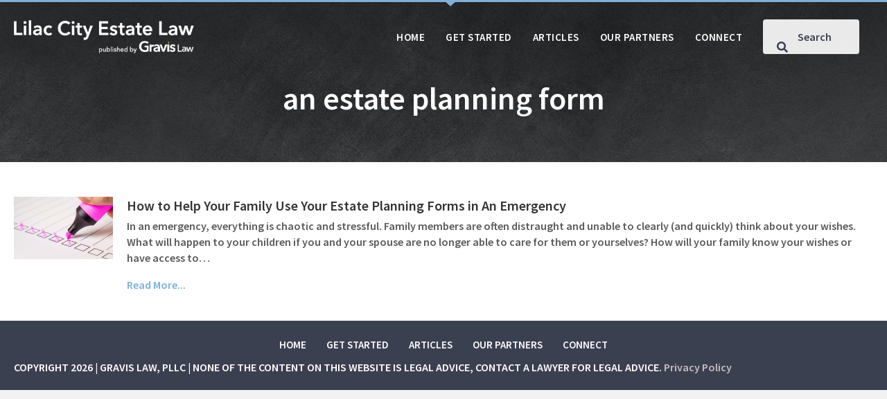

--- FILE ---
content_type: text/html; charset=UTF-8
request_url: https://lilaccitylaw.com/tag/an-estate-planning-form/
body_size: 10843
content:
<!DOCTYPE html>
<html lang="en-US">
<head>
<meta charset="UTF-8" />
<meta name='viewport' content='width=device-width, initial-scale=1.0' />
<meta http-equiv='X-UA-Compatible' content='IE=edge' />
<link rel="profile" href="https://gmpg.org/xfn/11" />
<meta name='robots' content='index, follow, max-image-preview:large, max-snippet:-1, max-video-preview:-1' />
	<style>img:is([sizes="auto" i], [sizes^="auto," i]) { contain-intrinsic-size: 3000px 1500px }</style>
	
	<!-- This site is optimized with the Yoast SEO plugin v26.7 - https://yoast.com/wordpress/plugins/seo/ -->
	<title>an estate planning form Archives - Lilac City Estate Planning</title>
	<link rel="canonical" href="https://lilaccitylaw.com/tag/an-estate-planning-form/" />
	<meta property="og:locale" content="en_US" />
	<meta property="og:type" content="article" />
	<meta property="og:title" content="an estate planning form Archives - Lilac City Estate Planning" />
	<meta property="og:url" content="https://lilaccitylaw.com/tag/an-estate-planning-form/" />
	<meta property="og:site_name" content="Lilac City Estate Planning" />
	<meta name="twitter:card" content="summary_large_image" />
	<script type="application/ld+json" class="yoast-schema-graph">{"@context":"https://schema.org","@graph":[{"@type":"CollectionPage","@id":"https://lilaccitylaw.com/tag/an-estate-planning-form/","url":"https://lilaccitylaw.com/tag/an-estate-planning-form/","name":"an estate planning form Archives - Lilac City Estate Planning","isPartOf":{"@id":"https://lilaccitylaw.com/#website"},"primaryImageOfPage":{"@id":"https://lilaccitylaw.com/tag/an-estate-planning-form/#primaryimage"},"image":{"@id":"https://lilaccitylaw.com/tag/an-estate-planning-form/#primaryimage"},"thumbnailUrl":"https://lilaccitylaw.com/wp-content/uploads/2017/10/checklist-2077020_1920-1.jpg","breadcrumb":{"@id":"https://lilaccitylaw.com/tag/an-estate-planning-form/#breadcrumb"},"inLanguage":"en-US"},{"@type":"ImageObject","inLanguage":"en-US","@id":"https://lilaccitylaw.com/tag/an-estate-planning-form/#primaryimage","url":"https://lilaccitylaw.com/wp-content/uploads/2017/10/checklist-2077020_1920-1.jpg","contentUrl":"https://lilaccitylaw.com/wp-content/uploads/2017/10/checklist-2077020_1920-1.jpg","width":1920,"height":1208,"caption":"How to Help Your Family Use Your Estate Planning Forms in An Emergency"},{"@type":"BreadcrumbList","@id":"https://lilaccitylaw.com/tag/an-estate-planning-form/#breadcrumb","itemListElement":[{"@type":"ListItem","position":1,"name":"Home","item":"https://lilaccitylaw.com/"},{"@type":"ListItem","position":2,"name":"an estate planning form"}]},{"@type":"WebSite","@id":"https://lilaccitylaw.com/#website","url":"https://lilaccitylaw.com/","name":"Lilac City Estate Planning","description":"Making Estate Info Easier to Digest","publisher":{"@id":"https://lilaccitylaw.com/#organization"},"potentialAction":[{"@type":"SearchAction","target":{"@type":"EntryPoint","urlTemplate":"https://lilaccitylaw.com/?s={search_term_string}"},"query-input":{"@type":"PropertyValueSpecification","valueRequired":true,"valueName":"search_term_string"}}],"inLanguage":"en-US"},{"@type":"Organization","@id":"https://lilaccitylaw.com/#organization","name":"Lilac City Law","url":"https://lilaccitylaw.com/","logo":{"@type":"ImageObject","inLanguage":"en-US","@id":"https://lilaccitylaw.com/#/schema/logo/image/","url":"https://lilaccitylaw.com/wp-content/uploads/2021/12/estate-law.jpg","contentUrl":"https://lilaccitylaw.com/wp-content/uploads/2021/12/estate-law.jpg","width":1800,"height":1201,"caption":"Lilac City Law"},"image":{"@id":"https://lilaccitylaw.com/#/schema/logo/image/"}}]}</script>
	<!-- / Yoast SEO plugin. -->


<link rel='dns-prefetch' href='//js.hs-scripts.com' />
<link rel='dns-prefetch' href='//a.omappapi.com' />
<link rel='dns-prefetch' href='//pro.fontawesome.com' />
<link rel='dns-prefetch' href='//fonts.googleapis.com' />
<link href='https://fonts.gstatic.com' crossorigin rel='preconnect' />
<link rel="alternate" type="application/rss+xml" title="Lilac City Estate Planning &raquo; Feed" href="https://lilaccitylaw.com/feed/" />
<link rel="alternate" type="application/rss+xml" title="Lilac City Estate Planning &raquo; an estate planning form Tag Feed" href="https://lilaccitylaw.com/tag/an-estate-planning-form/feed/" />
<script>
window._wpemojiSettings = {"baseUrl":"https:\/\/s.w.org\/images\/core\/emoji\/16.0.1\/72x72\/","ext":".png","svgUrl":"https:\/\/s.w.org\/images\/core\/emoji\/16.0.1\/svg\/","svgExt":".svg","source":{"concatemoji":"https:\/\/lilaccitylaw.com\/wp-includes\/js\/wp-emoji-release.min.js?ver=6.8.3"}};
/*! This file is auto-generated */
!function(s,n){var o,i,e;function c(e){try{var t={supportTests:e,timestamp:(new Date).valueOf()};sessionStorage.setItem(o,JSON.stringify(t))}catch(e){}}function p(e,t,n){e.clearRect(0,0,e.canvas.width,e.canvas.height),e.fillText(t,0,0);var t=new Uint32Array(e.getImageData(0,0,e.canvas.width,e.canvas.height).data),a=(e.clearRect(0,0,e.canvas.width,e.canvas.height),e.fillText(n,0,0),new Uint32Array(e.getImageData(0,0,e.canvas.width,e.canvas.height).data));return t.every(function(e,t){return e===a[t]})}function u(e,t){e.clearRect(0,0,e.canvas.width,e.canvas.height),e.fillText(t,0,0);for(var n=e.getImageData(16,16,1,1),a=0;a<n.data.length;a++)if(0!==n.data[a])return!1;return!0}function f(e,t,n,a){switch(t){case"flag":return n(e,"\ud83c\udff3\ufe0f\u200d\u26a7\ufe0f","\ud83c\udff3\ufe0f\u200b\u26a7\ufe0f")?!1:!n(e,"\ud83c\udde8\ud83c\uddf6","\ud83c\udde8\u200b\ud83c\uddf6")&&!n(e,"\ud83c\udff4\udb40\udc67\udb40\udc62\udb40\udc65\udb40\udc6e\udb40\udc67\udb40\udc7f","\ud83c\udff4\u200b\udb40\udc67\u200b\udb40\udc62\u200b\udb40\udc65\u200b\udb40\udc6e\u200b\udb40\udc67\u200b\udb40\udc7f");case"emoji":return!a(e,"\ud83e\udedf")}return!1}function g(e,t,n,a){var r="undefined"!=typeof WorkerGlobalScope&&self instanceof WorkerGlobalScope?new OffscreenCanvas(300,150):s.createElement("canvas"),o=r.getContext("2d",{willReadFrequently:!0}),i=(o.textBaseline="top",o.font="600 32px Arial",{});return e.forEach(function(e){i[e]=t(o,e,n,a)}),i}function t(e){var t=s.createElement("script");t.src=e,t.defer=!0,s.head.appendChild(t)}"undefined"!=typeof Promise&&(o="wpEmojiSettingsSupports",i=["flag","emoji"],n.supports={everything:!0,everythingExceptFlag:!0},e=new Promise(function(e){s.addEventListener("DOMContentLoaded",e,{once:!0})}),new Promise(function(t){var n=function(){try{var e=JSON.parse(sessionStorage.getItem(o));if("object"==typeof e&&"number"==typeof e.timestamp&&(new Date).valueOf()<e.timestamp+604800&&"object"==typeof e.supportTests)return e.supportTests}catch(e){}return null}();if(!n){if("undefined"!=typeof Worker&&"undefined"!=typeof OffscreenCanvas&&"undefined"!=typeof URL&&URL.createObjectURL&&"undefined"!=typeof Blob)try{var e="postMessage("+g.toString()+"("+[JSON.stringify(i),f.toString(),p.toString(),u.toString()].join(",")+"));",a=new Blob([e],{type:"text/javascript"}),r=new Worker(URL.createObjectURL(a),{name:"wpTestEmojiSupports"});return void(r.onmessage=function(e){c(n=e.data),r.terminate(),t(n)})}catch(e){}c(n=g(i,f,p,u))}t(n)}).then(function(e){for(var t in e)n.supports[t]=e[t],n.supports.everything=n.supports.everything&&n.supports[t],"flag"!==t&&(n.supports.everythingExceptFlag=n.supports.everythingExceptFlag&&n.supports[t]);n.supports.everythingExceptFlag=n.supports.everythingExceptFlag&&!n.supports.flag,n.DOMReady=!1,n.readyCallback=function(){n.DOMReady=!0}}).then(function(){return e}).then(function(){var e;n.supports.everything||(n.readyCallback(),(e=n.source||{}).concatemoji?t(e.concatemoji):e.wpemoji&&e.twemoji&&(t(e.twemoji),t(e.wpemoji)))}))}((window,document),window._wpemojiSettings);
</script>
<style id='wp-emoji-styles-inline-css'>

	img.wp-smiley, img.emoji {
		display: inline !important;
		border: none !important;
		box-shadow: none !important;
		height: 1em !important;
		width: 1em !important;
		margin: 0 0.07em !important;
		vertical-align: -0.1em !important;
		background: none !important;
		padding: 0 !important;
	}
</style>
<link rel='stylesheet' id='wp-block-library-css' href='https://lilaccitylaw.com/wp-includes/css/dist/block-library/style.min.css?ver=6.8.3' media='all' />
<style id='wp-block-library-theme-inline-css'>
.wp-block-audio :where(figcaption){color:#555;font-size:13px;text-align:center}.is-dark-theme .wp-block-audio :where(figcaption){color:#ffffffa6}.wp-block-audio{margin:0 0 1em}.wp-block-code{border:1px solid #ccc;border-radius:4px;font-family:Menlo,Consolas,monaco,monospace;padding:.8em 1em}.wp-block-embed :where(figcaption){color:#555;font-size:13px;text-align:center}.is-dark-theme .wp-block-embed :where(figcaption){color:#ffffffa6}.wp-block-embed{margin:0 0 1em}.blocks-gallery-caption{color:#555;font-size:13px;text-align:center}.is-dark-theme .blocks-gallery-caption{color:#ffffffa6}:root :where(.wp-block-image figcaption){color:#555;font-size:13px;text-align:center}.is-dark-theme :root :where(.wp-block-image figcaption){color:#ffffffa6}.wp-block-image{margin:0 0 1em}.wp-block-pullquote{border-bottom:4px solid;border-top:4px solid;color:currentColor;margin-bottom:1.75em}.wp-block-pullquote cite,.wp-block-pullquote footer,.wp-block-pullquote__citation{color:currentColor;font-size:.8125em;font-style:normal;text-transform:uppercase}.wp-block-quote{border-left:.25em solid;margin:0 0 1.75em;padding-left:1em}.wp-block-quote cite,.wp-block-quote footer{color:currentColor;font-size:.8125em;font-style:normal;position:relative}.wp-block-quote:where(.has-text-align-right){border-left:none;border-right:.25em solid;padding-left:0;padding-right:1em}.wp-block-quote:where(.has-text-align-center){border:none;padding-left:0}.wp-block-quote.is-large,.wp-block-quote.is-style-large,.wp-block-quote:where(.is-style-plain){border:none}.wp-block-search .wp-block-search__label{font-weight:700}.wp-block-search__button{border:1px solid #ccc;padding:.375em .625em}:where(.wp-block-group.has-background){padding:1.25em 2.375em}.wp-block-separator.has-css-opacity{opacity:.4}.wp-block-separator{border:none;border-bottom:2px solid;margin-left:auto;margin-right:auto}.wp-block-separator.has-alpha-channel-opacity{opacity:1}.wp-block-separator:not(.is-style-wide):not(.is-style-dots){width:100px}.wp-block-separator.has-background:not(.is-style-dots){border-bottom:none;height:1px}.wp-block-separator.has-background:not(.is-style-wide):not(.is-style-dots){height:2px}.wp-block-table{margin:0 0 1em}.wp-block-table td,.wp-block-table th{word-break:normal}.wp-block-table :where(figcaption){color:#555;font-size:13px;text-align:center}.is-dark-theme .wp-block-table :where(figcaption){color:#ffffffa6}.wp-block-video :where(figcaption){color:#555;font-size:13px;text-align:center}.is-dark-theme .wp-block-video :where(figcaption){color:#ffffffa6}.wp-block-video{margin:0 0 1em}:root :where(.wp-block-template-part.has-background){margin-bottom:0;margin-top:0;padding:1.25em 2.375em}
</style>
<style id='classic-theme-styles-inline-css'>
/*! This file is auto-generated */
.wp-block-button__link{color:#fff;background-color:#32373c;border-radius:9999px;box-shadow:none;text-decoration:none;padding:calc(.667em + 2px) calc(1.333em + 2px);font-size:1.125em}.wp-block-file__button{background:#32373c;color:#fff;text-decoration:none}
</style>
<style id='global-styles-inline-css'>
:root{--wp--preset--aspect-ratio--square: 1;--wp--preset--aspect-ratio--4-3: 4/3;--wp--preset--aspect-ratio--3-4: 3/4;--wp--preset--aspect-ratio--3-2: 3/2;--wp--preset--aspect-ratio--2-3: 2/3;--wp--preset--aspect-ratio--16-9: 16/9;--wp--preset--aspect-ratio--9-16: 9/16;--wp--preset--color--black: #000000;--wp--preset--color--cyan-bluish-gray: #abb8c3;--wp--preset--color--white: #ffffff;--wp--preset--color--pale-pink: #f78da7;--wp--preset--color--vivid-red: #cf2e2e;--wp--preset--color--luminous-vivid-orange: #ff6900;--wp--preset--color--luminous-vivid-amber: #fcb900;--wp--preset--color--light-green-cyan: #7bdcb5;--wp--preset--color--vivid-green-cyan: #00d084;--wp--preset--color--pale-cyan-blue: #8ed1fc;--wp--preset--color--vivid-cyan-blue: #0693e3;--wp--preset--color--vivid-purple: #9b51e0;--wp--preset--color--fl-heading-text: #333333;--wp--preset--color--fl-body-bg: #f2f2f2;--wp--preset--color--fl-body-text: #58595b;--wp--preset--color--fl-accent: #7db1d9;--wp--preset--color--fl-accent-hover: #528bc4;--wp--preset--color--fl-topbar-bg: #ffffff;--wp--preset--color--fl-topbar-text: #000000;--wp--preset--color--fl-topbar-link: #428bca;--wp--preset--color--fl-topbar-hover: #428bca;--wp--preset--color--fl-header-bg: #ffffff;--wp--preset--color--fl-header-text: #000000;--wp--preset--color--fl-header-link: #428bca;--wp--preset--color--fl-header-hover: #428bca;--wp--preset--color--fl-nav-bg: #ffffff;--wp--preset--color--fl-nav-link: #428bca;--wp--preset--color--fl-nav-hover: #428bca;--wp--preset--color--fl-content-bg: #ffffff;--wp--preset--color--fl-footer-widgets-bg: #ffffff;--wp--preset--color--fl-footer-widgets-text: #000000;--wp--preset--color--fl-footer-widgets-link: #428bca;--wp--preset--color--fl-footer-widgets-hover: #428bca;--wp--preset--color--fl-footer-bg: #ffffff;--wp--preset--color--fl-footer-text: #000000;--wp--preset--color--fl-footer-link: #428bca;--wp--preset--color--fl-footer-hover: #428bca;--wp--preset--gradient--vivid-cyan-blue-to-vivid-purple: linear-gradient(135deg,rgba(6,147,227,1) 0%,rgb(155,81,224) 100%);--wp--preset--gradient--light-green-cyan-to-vivid-green-cyan: linear-gradient(135deg,rgb(122,220,180) 0%,rgb(0,208,130) 100%);--wp--preset--gradient--luminous-vivid-amber-to-luminous-vivid-orange: linear-gradient(135deg,rgba(252,185,0,1) 0%,rgba(255,105,0,1) 100%);--wp--preset--gradient--luminous-vivid-orange-to-vivid-red: linear-gradient(135deg,rgba(255,105,0,1) 0%,rgb(207,46,46) 100%);--wp--preset--gradient--very-light-gray-to-cyan-bluish-gray: linear-gradient(135deg,rgb(238,238,238) 0%,rgb(169,184,195) 100%);--wp--preset--gradient--cool-to-warm-spectrum: linear-gradient(135deg,rgb(74,234,220) 0%,rgb(151,120,209) 20%,rgb(207,42,186) 40%,rgb(238,44,130) 60%,rgb(251,105,98) 80%,rgb(254,248,76) 100%);--wp--preset--gradient--blush-light-purple: linear-gradient(135deg,rgb(255,206,236) 0%,rgb(152,150,240) 100%);--wp--preset--gradient--blush-bordeaux: linear-gradient(135deg,rgb(254,205,165) 0%,rgb(254,45,45) 50%,rgb(107,0,62) 100%);--wp--preset--gradient--luminous-dusk: linear-gradient(135deg,rgb(255,203,112) 0%,rgb(199,81,192) 50%,rgb(65,88,208) 100%);--wp--preset--gradient--pale-ocean: linear-gradient(135deg,rgb(255,245,203) 0%,rgb(182,227,212) 50%,rgb(51,167,181) 100%);--wp--preset--gradient--electric-grass: linear-gradient(135deg,rgb(202,248,128) 0%,rgb(113,206,126) 100%);--wp--preset--gradient--midnight: linear-gradient(135deg,rgb(2,3,129) 0%,rgb(40,116,252) 100%);--wp--preset--font-size--small: 13px;--wp--preset--font-size--medium: 20px;--wp--preset--font-size--large: 36px;--wp--preset--font-size--x-large: 42px;--wp--preset--spacing--20: 0.44rem;--wp--preset--spacing--30: 0.67rem;--wp--preset--spacing--40: 1rem;--wp--preset--spacing--50: 1.5rem;--wp--preset--spacing--60: 2.25rem;--wp--preset--spacing--70: 3.38rem;--wp--preset--spacing--80: 5.06rem;--wp--preset--shadow--natural: 6px 6px 9px rgba(0, 0, 0, 0.2);--wp--preset--shadow--deep: 12px 12px 50px rgba(0, 0, 0, 0.4);--wp--preset--shadow--sharp: 6px 6px 0px rgba(0, 0, 0, 0.2);--wp--preset--shadow--outlined: 6px 6px 0px -3px rgba(255, 255, 255, 1), 6px 6px rgba(0, 0, 0, 1);--wp--preset--shadow--crisp: 6px 6px 0px rgba(0, 0, 0, 1);}:where(.is-layout-flex){gap: 0.5em;}:where(.is-layout-grid){gap: 0.5em;}body .is-layout-flex{display: flex;}.is-layout-flex{flex-wrap: wrap;align-items: center;}.is-layout-flex > :is(*, div){margin: 0;}body .is-layout-grid{display: grid;}.is-layout-grid > :is(*, div){margin: 0;}:where(.wp-block-columns.is-layout-flex){gap: 2em;}:where(.wp-block-columns.is-layout-grid){gap: 2em;}:where(.wp-block-post-template.is-layout-flex){gap: 1.25em;}:where(.wp-block-post-template.is-layout-grid){gap: 1.25em;}.has-black-color{color: var(--wp--preset--color--black) !important;}.has-cyan-bluish-gray-color{color: var(--wp--preset--color--cyan-bluish-gray) !important;}.has-white-color{color: var(--wp--preset--color--white) !important;}.has-pale-pink-color{color: var(--wp--preset--color--pale-pink) !important;}.has-vivid-red-color{color: var(--wp--preset--color--vivid-red) !important;}.has-luminous-vivid-orange-color{color: var(--wp--preset--color--luminous-vivid-orange) !important;}.has-luminous-vivid-amber-color{color: var(--wp--preset--color--luminous-vivid-amber) !important;}.has-light-green-cyan-color{color: var(--wp--preset--color--light-green-cyan) !important;}.has-vivid-green-cyan-color{color: var(--wp--preset--color--vivid-green-cyan) !important;}.has-pale-cyan-blue-color{color: var(--wp--preset--color--pale-cyan-blue) !important;}.has-vivid-cyan-blue-color{color: var(--wp--preset--color--vivid-cyan-blue) !important;}.has-vivid-purple-color{color: var(--wp--preset--color--vivid-purple) !important;}.has-black-background-color{background-color: var(--wp--preset--color--black) !important;}.has-cyan-bluish-gray-background-color{background-color: var(--wp--preset--color--cyan-bluish-gray) !important;}.has-white-background-color{background-color: var(--wp--preset--color--white) !important;}.has-pale-pink-background-color{background-color: var(--wp--preset--color--pale-pink) !important;}.has-vivid-red-background-color{background-color: var(--wp--preset--color--vivid-red) !important;}.has-luminous-vivid-orange-background-color{background-color: var(--wp--preset--color--luminous-vivid-orange) !important;}.has-luminous-vivid-amber-background-color{background-color: var(--wp--preset--color--luminous-vivid-amber) !important;}.has-light-green-cyan-background-color{background-color: var(--wp--preset--color--light-green-cyan) !important;}.has-vivid-green-cyan-background-color{background-color: var(--wp--preset--color--vivid-green-cyan) !important;}.has-pale-cyan-blue-background-color{background-color: var(--wp--preset--color--pale-cyan-blue) !important;}.has-vivid-cyan-blue-background-color{background-color: var(--wp--preset--color--vivid-cyan-blue) !important;}.has-vivid-purple-background-color{background-color: var(--wp--preset--color--vivid-purple) !important;}.has-black-border-color{border-color: var(--wp--preset--color--black) !important;}.has-cyan-bluish-gray-border-color{border-color: var(--wp--preset--color--cyan-bluish-gray) !important;}.has-white-border-color{border-color: var(--wp--preset--color--white) !important;}.has-pale-pink-border-color{border-color: var(--wp--preset--color--pale-pink) !important;}.has-vivid-red-border-color{border-color: var(--wp--preset--color--vivid-red) !important;}.has-luminous-vivid-orange-border-color{border-color: var(--wp--preset--color--luminous-vivid-orange) !important;}.has-luminous-vivid-amber-border-color{border-color: var(--wp--preset--color--luminous-vivid-amber) !important;}.has-light-green-cyan-border-color{border-color: var(--wp--preset--color--light-green-cyan) !important;}.has-vivid-green-cyan-border-color{border-color: var(--wp--preset--color--vivid-green-cyan) !important;}.has-pale-cyan-blue-border-color{border-color: var(--wp--preset--color--pale-cyan-blue) !important;}.has-vivid-cyan-blue-border-color{border-color: var(--wp--preset--color--vivid-cyan-blue) !important;}.has-vivid-purple-border-color{border-color: var(--wp--preset--color--vivid-purple) !important;}.has-vivid-cyan-blue-to-vivid-purple-gradient-background{background: var(--wp--preset--gradient--vivid-cyan-blue-to-vivid-purple) !important;}.has-light-green-cyan-to-vivid-green-cyan-gradient-background{background: var(--wp--preset--gradient--light-green-cyan-to-vivid-green-cyan) !important;}.has-luminous-vivid-amber-to-luminous-vivid-orange-gradient-background{background: var(--wp--preset--gradient--luminous-vivid-amber-to-luminous-vivid-orange) !important;}.has-luminous-vivid-orange-to-vivid-red-gradient-background{background: var(--wp--preset--gradient--luminous-vivid-orange-to-vivid-red) !important;}.has-very-light-gray-to-cyan-bluish-gray-gradient-background{background: var(--wp--preset--gradient--very-light-gray-to-cyan-bluish-gray) !important;}.has-cool-to-warm-spectrum-gradient-background{background: var(--wp--preset--gradient--cool-to-warm-spectrum) !important;}.has-blush-light-purple-gradient-background{background: var(--wp--preset--gradient--blush-light-purple) !important;}.has-blush-bordeaux-gradient-background{background: var(--wp--preset--gradient--blush-bordeaux) !important;}.has-luminous-dusk-gradient-background{background: var(--wp--preset--gradient--luminous-dusk) !important;}.has-pale-ocean-gradient-background{background: var(--wp--preset--gradient--pale-ocean) !important;}.has-electric-grass-gradient-background{background: var(--wp--preset--gradient--electric-grass) !important;}.has-midnight-gradient-background{background: var(--wp--preset--gradient--midnight) !important;}.has-small-font-size{font-size: var(--wp--preset--font-size--small) !important;}.has-medium-font-size{font-size: var(--wp--preset--font-size--medium) !important;}.has-large-font-size{font-size: var(--wp--preset--font-size--large) !important;}.has-x-large-font-size{font-size: var(--wp--preset--font-size--x-large) !important;}
:where(.wp-block-post-template.is-layout-flex){gap: 1.25em;}:where(.wp-block-post-template.is-layout-grid){gap: 1.25em;}
:where(.wp-block-columns.is-layout-flex){gap: 2em;}:where(.wp-block-columns.is-layout-grid){gap: 2em;}
:root :where(.wp-block-pullquote){font-size: 1.5em;line-height: 1.6;}
</style>
<link rel='stylesheet' id='font-awesome-5-css' href='https://pro.fontawesome.com/releases/v5.15.4/css/all.css?ver=2.10.0.5' media='all' />
<link rel='stylesheet' id='fl-builder-layout-bundle-a57f24ebab0d6a0afcd35c152c4de3cb-css' href='https://lilaccitylaw.com/wp-content/uploads/bb-plugin/cache/a57f24ebab0d6a0afcd35c152c4de3cb-layout-bundle.css?ver=2.10.0.5-1.5.2.1-20251125200437' media='all' />
<link rel='stylesheet' id='sticky_style-css' href='https://lilaccitylaw.com/wp-content/plugins/bb-sticky-column/css/sticky-column.css?ver=6.8.3' media='all' />
<link rel='stylesheet' id='jquery-magnificpopup-css' href='https://lilaccitylaw.com/wp-content/plugins/bb-plugin/css/jquery.magnificpopup.min.css?ver=2.10.0.5' media='all' />
<link rel='stylesheet' id='bootstrap-4-css' href='https://lilaccitylaw.com/wp-content/themes/bb-theme/css/bootstrap-4.min.css?ver=1.7.19' media='all' />
<link rel='stylesheet' id='fl-automator-skin-css' href='https://lilaccitylaw.com/wp-content/uploads/bb-theme/skin-6900ee2263257.css?ver=1.7.19' media='all' />
<link rel='stylesheet' id='fl-child-theme-css' href='https://lilaccitylaw.com/wp-content/themes/bb-theme-child/style.css?ver=6.8.3' media='all' />
<link rel='stylesheet' id='fl-builder-google-fonts-57b006d5812b2b642f9e61c35b94c528-css' href='//fonts.googleapis.com/css?family=Source+Sans+Pro%3A600&#038;ver=6.8.3' media='all' />
<script src="https://lilaccitylaw.com/wp-content/plugins/wpo365-login/apps/dist/pintra-redirect.js?ver=40.2" id="pintraredirectjs-js" async></script>
<script src="https://lilaccitylaw.com/wp-includes/js/jquery/jquery.min.js?ver=3.7.1" id="jquery-core-js"></script>
<script src="https://lilaccitylaw.com/wp-includes/js/jquery/jquery-migrate.min.js?ver=3.4.1" id="jquery-migrate-js"></script>
<script src="https://lilaccitylaw.com/wp-content/plugins/bb-sticky-column/js/sticky-column.js?ver=6.8.3" id="sticky_script-js"></script>
<link rel="https://api.w.org/" href="https://lilaccitylaw.com/wp-json/" /><link rel="alternate" title="JSON" type="application/json" href="https://lilaccitylaw.com/wp-json/wp/v2/tags/823" /><link rel="EditURI" type="application/rsd+xml" title="RSD" href="https://lilaccitylaw.com/xmlrpc.php?rsd" />
<meta name="generator" content="WordPress 6.8.3" />
			<!-- DO NOT COPY THIS SNIPPET! Start of Page Analytics Tracking for HubSpot WordPress plugin v11.3.37-->
			<script class="hsq-set-content-id" data-content-id="listing-page">
				var _hsq = _hsq || [];
				_hsq.push(["setContentType", "listing-page"]);
			</script>
			<!-- DO NOT COPY THIS SNIPPET! End of Page Analytics Tracking for HubSpot WordPress plugin -->
					<style id="wp-custom-css">
			#main-logo img, img {
image-rendering: -webkit-optimize-contrast;
}

.uabb-modal .uabb-text-editor {
	padding-top: 0;
	padding-left: 20px;
	padding-right: 20px;
	padding-left: 20px;
}

.uabb-modal .es_caption {
    background: #3a4051!important;
    padding: 20px;
    margin-bottom: 20px!important;
    color: #ffffff!important;
    font-weight: 500!important;
    font-size: 20px!important;
}

.uabb-modal 
.es_subscription_form_submit {
	color: #ffffff!important;
	padding: 12px 24px!important;
}

.fl-post-grid-post {
    font-size: 14px;
}
.fl-post-text {
    padding: 20px;
}
.fl-post-title {
    font-size: 20px;
	line-height: 26px;
	margin: 0;
	padding: 0 0 5px;
}
.fl-post-meta {
    padding: 0 0 15px;
}

.archive-posts {
    flex-direction: row;
	justify-content: flex-start;
}

.archive-posts .fl-post-text {
	padding-top: 0;
}

.archive-posts .fl-post-image {
    max-width: 300px;
	margin-bottom: 25px;
}

.fl-node-617996556aa67 .uabb-ultb3-box:hover, .fl-node-617998c9ae319 .uabb-ultb3-box:hover {
	opacity: .93;
}

.uabb-search-form-right .uabb-search-results-content {
    right: 10px;
}

.uabb-search-results-content {
	border: none;
}

.global-header::before {
	content:"";
	width: 10px;
height: 0;
border-style: solid;
border-width: 9px 10px 0 10px;
border-color: #7db1d9 transparent transparent transparent;
position: absolute;
left: 50%;
	z-index: 10000;
}

.uabb-search-post-title a {
	color: #000!important;
}

.uabb-search-post-title a:hover {
	color: #7db1d9!important;
}

.gform_wrapper.gravity-theme .gform_page_footer input {
	color: #fff!important;
	background: #333333!important;
}

.fl-node-618aa607d79df .uabb-infobox {
	border-radius: 8px;
	-webkit-border-radius: 8px;
	-moz-border-radius: 8px;
}

.fl-module-fl-post-navigation .nav-links {
	align-items: center;
	display: flex!important;
}


.fl-module-fl-post-navigation .nav-links div {
	display: flex!important;
}

.post-nav-lg .nav-next a, .post-nav-lg .nav-previous a {
	padding: 12px 24px;
		display: flex;
	flex-direction: row;
	align-items: center;
	font-size: 14px;
	font-weight: 700;
	color: #425d7c;
}

.post-nav-lg .nav-next {
	justify-content: flex-end;
}

.post-nav-lg .nav-previous a:before {
	content:"";
	margin-right: 12px;
	width: 0;
height: 0;
border-style: solid;
border-width: 10px 8px 10px 0;
border-color: transparent #7db1d9 transparent transparent;
line-height: 0px;
_border-color: #000000 #7db1d9 #000000 #000000;
_filter: progid:DXImageTransform.Microsoft.Chroma(color='#7db1d9');
}

.post-nav-lg .nav-previous,
.post-nav-lg .nav-next {
	display: flex;
	flex-direction: row;
}

.post-nav-lg .nav-previous a:before,
.post-nav-lg .nav-next a:after{
/* 	background: #f2f2f2; */
	display: flex;
	align-items: center;
	flex-direction: row;
}

.post-nav-lg .nav-next a:after {
	margin-left: 12px;
	content: "";
width: 0;
height: 0;
border-style: solid;
border-width: 10px 0 10px 8px;
border-color: transparent transparent transparent #7db1d9;
line-height: 0px;
_border-color: #000000 #000000 #000000 #7db1d9;
_filter: progid:DXImageTransform.Microsoft.Chroma(color='#7db1d9');
}

.post-nav {
    background: #6687a5;
	color: #fff;
}

.post-nav a {
	color: #fff;
}

.post-nav a:hover {
	color: #f59331;
}

.blog-page.top-article .uabb-blog-post-content {
	position: relative;
}

.blog-page.top-article img {
	width: 100%;
	height: auto;
}

.cta .fl-module-content.fl-node-content {
	position: relative;
}

.home-img, .home-img .fl-photo-content.fl-photo-img-jpg, .home-left-col, .home-top-row {
	position: relative;
}

.home-left-col .fl-module-uabb-heading:after,
.home-posts .uabb-blog-post-content:after,
.cta .fl-module-content:after, .blog-page.top-article .uabb-post-thumbnail.uabb-blog-post-section::after {
	content: "";
	position: absolute;
	top: 0;
	right: 0;
	width: 0;
height: 0;
border-style: solid;
border-width: 0 23px 23px 0;
border-color: transparent #7db1d9 transparent transparent;
line-height: 0px;
_border-color: #000000 #7db1d9 #000000 #000000;
_filter: progid:DXImageTransform.Microsoft.Chroma(color='#7db1d9');
	z-index: 10;
}

.triangle-header h3 {
	position: relative;
}

.triangle-header h3:before {
		content: "";
	position: relative;
	top: 0;
	left: 0;
	width: 0;
height: 0;
	display: inline-block;
	margin-right: 20px;
border-style: solid;
border-width: 0 20px 20px 0;
border-color: transparent #7db1d9 transparent transparent;
line-height: 0px;
_border-color: #000000 #7db1d9 #000000 #000000;
_filter: progid:DXImageTransform.Microsoft.Chroma(color='#7db1d9');
	z-index: 10;
}
.click-yes {
    background: #5aaa85;
    color: #fff;
    padding: 10px 20px;
    font-size: 20px;
    border-radius: 5px;
    margin: 0;
}

.cat-list {
	text-align: left;
	margin-bottom: 15px;
	padding-left: 25px;
	padding-right: 25px;
	line-height: 1;
min-height: 40px;
}

.cat-list a {
	color: gray;
	text-transform: uppercase;
	font-size: 14px;
	font-weight: bold;
	letter-spacing: .75px;
}

.home-posts h3.uabb-post-heading.uabb-blog-post-section {
		padding-left: 25px;
	padding-right: 25px;
	min-height: 60px;
}

.home-posts .uabb-text-editor,
.home-posts .uabb-post-meta{
		padding-left: 25px!important;
	padding-right: 25px!important;
}

.uabb-post-wrapper .uabb-post-thumbnail {
	max-height: 330px;
}

		</style>
		<!-- Google tag (gtag.js) -->
<script async src="https://www.googletagmanager.com/gtag/js?id=G-M97GRBK5MX"></script>
<script>
  window.dataLayer = window.dataLayer || [];
  function gtag(){dataLayer.push(arguments);}
  gtag('js', new Date());

  gtag('config', 'G-M97GRBK5MX');
</script>
</head>
<body class="archive tag tag-an-estate-planning-form tag-823 wp-theme-bb-theme wp-child-theme-bb-theme-child fl-builder-2-10-0-5 fl-themer-1-5-2-1-20251125200437 fl-theme-1-7-19 fl-no-js fl-theme-builder-header fl-theme-builder-header-global-header fl-theme-builder-footer fl-theme-builder-footer-global-footer fl-theme-builder-archive fl-theme-builder-archive-chpt-7-category-archive-layout-copy fl-framework-bootstrap-4 fl-preset-default fl-full-width fl-scroll-to-top fl-search-active" itemscope="itemscope" itemtype="https://schema.org/WebPage">
<a aria-label="Skip to content" class="fl-screen-reader-text" href="#fl-main-content">Skip to content</a><div class="fl-page">
	<header class="fl-builder-content fl-builder-content-2147 fl-builder-global-templates-locked" data-post-id="2147" data-type="header" data-sticky="1" data-sticky-on="" data-sticky-breakpoint="medium" data-shrink="0" data-overlay="1" data-overlay-bg="transparent" data-shrink-image-height="50px" role="banner" itemscope="itemscope" itemtype="http://schema.org/WPHeader"><div class="fl-row fl-row-full-width fl-row-bg-color fl-node-61719c8a86a8f fl-row-default-height fl-row-align-center global-header" data-node="61719c8a86a8f">
	<div class="fl-row-content-wrap">
								<div class="fl-row-content fl-row-full-width fl-node-content">
		
<div class="fl-col-group fl-node-6195a890ed5f7 fl-col-group-equal-height fl-col-group-align-center fl-col-group-custom-width" data-node="6195a890ed5f7">
			<div class="fl-col fl-node-6195a890ed6ae fl-col-bg-color fl-col-small fl-col-small-custom-width" data-node="6195a890ed6ae">
	<div class="fl-col-content fl-node-content"><div class="fl-module fl-module-photo fl-node-61772f854f393" data-node="61772f854f393">
	<div class="fl-module-content fl-node-content">
		<div role="figure" class="fl-photo fl-photo-align-left" itemscope itemtype="https://schema.org/ImageObject">
	<div class="fl-photo-content fl-photo-img-png">
				<a href="https://lilaccitylaw.com" target="_self" itemprop="url">
				<img loading="lazy" decoding="async" class="fl-photo-img wp-image-15817 size-full" src="https://lilaccitylaw.com/wp-content/uploads/2021/10/lilac-wht@2x.png" alt="lilac-wht@2x" height="72" width="396" title="lilac-wht@2x"  data-no-lazy="1" itemprop="image" srcset="https://lilaccitylaw.com/wp-content/uploads/2021/10/lilac-wht@2x.png 396w, https://lilaccitylaw.com/wp-content/uploads/2021/10/lilac-wht@2x-300x55.png 300w" sizes="auto, (max-width: 396px) 100vw, 396px" />
				</a>
					</div>
	</div>
	</div>
</div>
</div>
</div>
			<div class="fl-col fl-node-6195a890ed6b1 fl-col-bg-color fl-col-small-custom-width" data-node="6195a890ed6b1">
	<div class="fl-col-content fl-node-content"><div class="fl-module fl-module-uabb-advanced-menu fl-node-619811e378fa3" data-node="619811e378fa3">
	<div class="fl-module-content fl-node-content">
			<div class="uabb-creative-menu
	 uabb-creative-menu-accordion-collapse	uabb-menu-default">
		<div class="uabb-creative-menu-mobile-toggle-container"><div class="uabb-creative-menu-mobile-toggle hamburger" tabindex="0"><div class="uabb-svg-container"><svg title="uabb-menu-toggle" version="1.1" class="hamburger-menu" xmlns="https://www.w3.org/2000/svg" xmlns:xlink="https://www.w3.org/1999/xlink" viewBox="0 0 50 50">
<rect class="uabb-hamburger-menu-top" width="50" height="10"/>
<rect class="uabb-hamburger-menu-middle" y="20" width="50" height="10"/>
<rect class="uabb-hamburger-menu-bottom" y="40" width="50" height="10"/>
</svg>
</div></div></div>			<div class="uabb-clear"></div>
					<ul id="menu-main-navigation" class="menu uabb-creative-menu-horizontal uabb-toggle-none"><li id="menu-item-2034" class="menu-item menu-item-type-post_type menu-item-object-page menu-item-home uabb-creative-menu uabb-cm-style"><a href="https://lilaccitylaw.com/"><span class="menu-item-text">Home</span></a></li>
<li id="menu-item-2277" class="menu-item menu-item-type-post_type menu-item-object-page uabb-creative-menu uabb-cm-style"><a href="https://lilaccitylaw.com/get-started/"><span class="menu-item-text">Get Started</span></a></li>
<li id="menu-item-2035" class="menu-item menu-item-type-post_type menu-item-object-page uabb-creative-menu uabb-cm-style"><a href="https://lilaccitylaw.com/blog/"><span class="menu-item-text">Articles</span></a></li>
<li id="menu-item-15840" class="menu-item menu-item-type-post_type menu-item-object-page uabb-creative-menu uabb-cm-style"><a href="https://lilaccitylaw.com/our-partners/"><span class="menu-item-text">Our Partners</span></a></li>
<li id="menu-item-1883" class="menu-item menu-item-type-post_type menu-item-object-page uabb-creative-menu uabb-cm-style"><a href="https://lilaccitylaw.com/contact/"><span class="menu-item-text">Connect</span></a></li>
</ul>	</div>

	<div class="uabb-creative-menu-mobile-toggle-container"><div class="uabb-creative-menu-mobile-toggle hamburger" tabindex="0"><div class="uabb-svg-container"><svg title="uabb-menu-toggle" version="1.1" class="hamburger-menu" xmlns="https://www.w3.org/2000/svg" xmlns:xlink="https://www.w3.org/1999/xlink" viewBox="0 0 50 50">
<rect class="uabb-hamburger-menu-top" width="50" height="10"/>
<rect class="uabb-hamburger-menu-middle" y="20" width="50" height="10"/>
<rect class="uabb-hamburger-menu-bottom" y="40" width="50" height="10"/>
</svg>
</div></div></div>			<div class="uabb-creative-menu
			 uabb-creative-menu-accordion-collapse			off-canvas">
				<div class="uabb-clear"></div>
				<div class="uabb-off-canvas-menu uabb-menu-left"> <div class="uabb-menu-close-btn">×</div>						<ul id="menu-main-navigation-1" class="menu uabb-creative-menu-horizontal uabb-toggle-none"><li id="menu-item-2034" class="menu-item menu-item-type-post_type menu-item-object-page menu-item-home uabb-creative-menu uabb-cm-style"><a href="https://lilaccitylaw.com/"><span class="menu-item-text">Home</span></a></li>
<li id="menu-item-2277" class="menu-item menu-item-type-post_type menu-item-object-page uabb-creative-menu uabb-cm-style"><a href="https://lilaccitylaw.com/get-started/"><span class="menu-item-text">Get Started</span></a></li>
<li id="menu-item-2035" class="menu-item menu-item-type-post_type menu-item-object-page uabb-creative-menu uabb-cm-style"><a href="https://lilaccitylaw.com/blog/"><span class="menu-item-text">Articles</span></a></li>
<li id="menu-item-15840" class="menu-item menu-item-type-post_type menu-item-object-page uabb-creative-menu uabb-cm-style"><a href="https://lilaccitylaw.com/our-partners/"><span class="menu-item-text">Our Partners</span></a></li>
<li id="menu-item-1883" class="menu-item menu-item-type-post_type menu-item-object-page uabb-creative-menu uabb-cm-style"><a href="https://lilaccitylaw.com/contact/"><span class="menu-item-text">Connect</span></a></li>
</ul>				</div>
			</div>
				</div>
</div>
</div>
</div>
			<div class="fl-col fl-node-6195a890ed6b2 fl-col-bg-color fl-col-small" data-node="6195a890ed6b2">
	<div class="fl-col-content fl-node-content"><div class="fl-module fl-module-uabb-search fl-node-6195a8ac69159" data-node="6195a8ac69159">
	<div class="fl-module-content fl-node-content">
		
<div class="uabb-search-form uabb-search-form-input uabb-search-form-inline uabb-search-form-width-custom uabb-search-form-right"
	>
	<div class="uabb-search-form-wrap">
		<div class="uabb-search-form-fields">
			<div class="uabb-search-form-input-wrap">
				<form role="search" aria-label="Search form" method="get" action="https://lilaccitylaw.com/" data-nonce=5b69640aa1>
					<div class="uabb-form-field">
																<i class="fa fa-search icon" aria-hidden="true"></i>
											<input type="search" aria-label="Search input" class="uabb-search-text" placeholder="Search" value="" name="s" />
															<div class="uabb-search-loader-wrap">
									<div class="uabb-search-loader">
										<svg class="spinner" viewBox="0 0 50 50">
											<circle class="path" cx="25" cy="25" r="20" fill="none" stroke-width="5"></circle>
										</svg>
									</div>
								</div>
												</div>
											<div class="uabb-search-results-content"></div>
									</form>
			</div>
					</div>
	</div>
	<div class="uabb-search-overlay"></div>
</div>
	</div>
</div>
</div>
</div>
	</div>
		</div>
	</div>
</div>
</header><div class="uabb-js-breakpoint" style="display: none;"></div>	<div id="fl-main-content" class="fl-page-content" itemprop="mainContentOfPage" role="main">

		<div class="fl-builder-content fl-builder-content-2476 fl-builder-global-templates-locked" data-post-id="2476"><div class="fl-row fl-row-full-width fl-row-bg-photo fl-node-61955d0d88f67 fl-row-default-height fl-row-align-center fl-row-bg-overlay" data-node="61955d0d88f67">
	<div class="fl-row-content-wrap">
								<div class="fl-row-content fl-row-fixed-width fl-node-content">
		
<div class="fl-col-group fl-node-61955d0d88f6b" data-node="61955d0d88f6b">
			<div class="fl-col fl-node-61955d0d88f6c fl-col-bg-color" data-node="61955d0d88f6c">
	<div class="fl-col-content fl-node-content"><div class="fl-module fl-module-spacer-gap fl-node-61955d0d88f6a" data-node="61955d0d88f6a">
	<div class="fl-module-content fl-node-content">
		<div class="uabb-module-content uabb-spacer-gap-preview uabb-spacer-gap">
</div>
	</div>
</div>
</div>
</div>
	</div>

<div class="fl-col-group fl-node-61955d0d88f68" data-node="61955d0d88f68">
			<div class="fl-col fl-node-61955d0d88f69 fl-col-bg-color" data-node="61955d0d88f69">
	<div class="fl-col-content fl-node-content"><div class="fl-module fl-module-heading fl-node-61955d0d88f66" data-node="61955d0d88f66">
	<div class="fl-module-content fl-node-content">
		<h1 class="fl-heading">
		<span class="fl-heading-text">an estate planning form</span>
	</h1>
	</div>
</div>
</div>
</div>
	</div>
		</div>
	</div>
</div>
<div class="fl-row fl-row-full-width fl-row-bg-none fl-node-61955d0d88f60 fl-row-default-height fl-row-align-center" data-node="61955d0d88f60">
	<div class="fl-row-content-wrap">
								<div class="fl-row-content fl-row-fixed-width fl-node-content">
		
<div class="fl-col-group fl-node-61955d0d88f63" data-node="61955d0d88f63">
			<div class="fl-col fl-node-61955d0d88f64 fl-col-bg-color" data-node="61955d0d88f64">
	<div class="fl-col-content fl-node-content"><div class="fl-module fl-module-post-grid fl-node-61955d0d88f65" data-node="61955d0d88f65">
	<div class="fl-module-content fl-node-content">
			<div class="fl-post-feed" itemscope="itemscope" itemtype="https://schema.org/Collection">
	
<div class="fl-post-feed-post fl-post-feed-image-beside fl-post-align-left post-4143 post type-post status-publish format-standard has-post-thumbnail hentry category-estate-planning category-family-protection-planning category-living-trust category-power-of-attorney category-wills tag-a-financial-power-of tag-a-financial-power-of-attorney tag-a-guardianship tag-a-guardianship-plan tag-a-health-care-directive tag-a-healthcare tag-a-healthcare-power tag-a-healthcare-power-of-attorney tag-a-list-of-passwords tag-a-person-of-your-choosing tag-a-trusted-person tag-an-emergency-situation tag-an-estate-planning tag-an-estate-planning-form tag-as-an-estate-planning tag-as-an-estate-planning-form tag-attorney-will tag-care-directive tag-emergency-situation tag-estate-planning tag-estate-planning-form tag-estate-planning-forms tag-family-may-need tag-financial-power tag-financial-power-of tag-financial-power-of-attorney tag-guardianship-plan tag-have-in-an-emergency tag-health-care-directive tag-healthcare-power tag-healthcare-power-of tag-healthcare-power-of-attorney tag-help-your-family tag-insurance-policy tag-life-insurance tag-lists-as-an-estate tag-lists-as-an-estate-planning tag-living-will-a-healthcare tag-of-attorney tag-of-attorney-poa tag-person-of-your-choosing-to tag-planning-form tag-planning-forms tag-planning-forms-and tag-power-of-attorney tag-power-of-attorney-poa tag-to-have-in-an-emergency tag-your-estate tag-your-estate-planning tag-your-family-in-an-emergency tag-your-family-may" itemscope="itemscope" itemtype="https://schema.org/BlogPosting">
	<meta itemscope itemprop="mainEntityOfPage" itemtype="https://schema.org/WebPage" itemid="https://lilaccitylaw.com/help-family-use-estate-planning-forms-emergency/" content="How to Help Your Family Use Your Estate Planning Forms in An Emergency" /><meta itemprop="datePublished" content="2017-10-30" /><meta itemprop="dateModified" content="2022-04-28" /><div itemprop="publisher" itemscope itemtype="https://schema.org/Organization"><meta itemprop="name" content="Lilac City Estate Planning"></div><div itemscope itemprop="author" itemtype="https://schema.org/Person"><meta itemprop="url" content="https://lilaccitylaw.com/author/jking/" /><meta itemprop="name" content="Jennifer King" /></div><div itemscope itemprop="image" itemtype="https://schema.org/ImageObject"><meta itemprop="url" content="https://lilaccitylaw.com/wp-content/uploads/2017/10/checklist-2077020_1920-1.jpg" /><meta itemprop="width" content="1920" /><meta itemprop="height" content="1208" /></div><div itemprop="interactionStatistic" itemscope itemtype="https://schema.org/InteractionCounter"><meta itemprop="interactionType" content="https://schema.org/CommentAction" /><meta itemprop="userInteractionCount" content="0" /></div><div class="d-flex archive-posts">

<div class="fl-post-image">
	<a href='https://lilaccitylaw.com/help-family-use-estate-planning-forms-emergency/' title='How to Help Your Family Use Your Estate Planning Forms in An Emergency'><img width="1024" height="644" src="https://lilaccitylaw.com/wp-content/uploads/2017/10/checklist-2077020_1920-1-1024x644.jpg" class=" wp-post-image" alt="How to Help Your Family Use Your Estate Planning Forms in An Emergency" itemprop="image" decoding="async" loading="lazy" srcset="https://lilaccitylaw.com/wp-content/uploads/2017/10/checklist-2077020_1920-1-1024x644.jpg 1024w, https://lilaccitylaw.com/wp-content/uploads/2017/10/checklist-2077020_1920-1-300x189.jpg 300w, https://lilaccitylaw.com/wp-content/uploads/2017/10/checklist-2077020_1920-1-1536x966.jpg 1536w, https://lilaccitylaw.com/wp-content/uploads/2017/10/checklist-2077020_1920-1.jpg 1920w" sizes="auto, (max-width: 1024px) 100vw, 1024px" /></a>
</div>


<div class="fl-post-text">

    <h2 class="fl-post-title"><a href='https://lilaccitylaw.com/help-family-use-estate-planning-forms-emergency/' title='How to Help Your Family Use Your Estate Planning Forms in An Emergency'>How to Help Your Family Use Your Estate Planning Forms in An Emergency</a></h2>
    
    <!--<div class="fl-post-meta">-->
    <!--	By <a href="https://lilaccitylaw.com/author/jking/">Jennifer King</a>-->
    <!--	<span class="fl-post-meta-sep"> | </span>-->
    <!--	October 30, 2017-->
    <!--</div>-->
    
    <div class="fl-post-excerpt">
    	<p>In an emergency, everything is chaotic and stressful. Family members are often distraught and unable to clearly (and quickly) think about your wishes. What will happen to your children if you and your spouse are no longer able to care for them or yourselves? How will your family know your wishes or have access to&#8230;</p>

    </div>
    
    <div class="fl-post-more-link">
    	<a href='https://lilaccitylaw.com/help-family-use-estate-planning-forms-emergency/' title='Read More...'>Read More...</a>
    </div>

</div>

</div></div>

	</div>
<div class="fl-clear"></div>
	</div>
</div>
</div>
</div>
	</div>
		</div>
	</div>
</div>
</div><div class="uabb-js-breakpoint" style="display: none;"></div>
	</div><!-- .fl-page-content -->
	<footer class="fl-builder-content fl-builder-content-2150 fl-builder-global-templates-locked" data-post-id="2150" data-type="footer" itemscope="itemscope" itemtype="http://schema.org/WPFooter"><div class="fl-row fl-row-full-width fl-row-bg-color fl-node-61719e6b68020 fl-row-default-height fl-row-align-center" data-node="61719e6b68020">
	<div class="fl-row-content-wrap">
								<div class="fl-row-content fl-row-fixed-width fl-node-content">
		
<div class="fl-col-group fl-node-61719e6b68024" data-node="61719e6b68024">
			<div class="fl-col fl-node-61719e6b68025 fl-col-bg-color fl-col-has-cols" data-node="61719e6b68025">
	<div class="fl-col-content fl-node-content">
<div class="fl-col-group fl-node-61719ec46f5d8 fl-col-group-nested fl-col-group-equal-height fl-col-group-align-center" data-node="61719ec46f5d8">
			<div class="fl-col fl-node-61719ec46f645 fl-col-bg-color" data-node="61719ec46f645">
	<div class="fl-col-content fl-node-content"><div class="fl-module fl-module-menu fl-node-61719f0083e35" data-node="61719f0083e35">
	<div class="fl-module-content fl-node-content">
		<div class="fl-menu">
		<div class="fl-clear"></div>
	<nav role="navigation" aria-label="Menu" itemscope="itemscope" itemtype="https://schema.org/SiteNavigationElement"><ul id="menu-main-navigation-2" class="menu fl-menu-horizontal fl-toggle-none"><li id="menu-item-2034" class="menu-item menu-item-type-post_type menu-item-object-page menu-item-home"><a role="menuitem" href="https://lilaccitylaw.com/">Home</a></li><li id="menu-item-2277" class="menu-item menu-item-type-post_type menu-item-object-page"><a role="menuitem" href="https://lilaccitylaw.com/get-started/">Get Started</a></li><li id="menu-item-2035" class="menu-item menu-item-type-post_type menu-item-object-page"><a role="menuitem" href="https://lilaccitylaw.com/blog/">Articles</a></li><li id="menu-item-15840" class="menu-item menu-item-type-post_type menu-item-object-page"><a role="menuitem" href="https://lilaccitylaw.com/our-partners/">Our Partners</a></li><li id="menu-item-1883" class="menu-item menu-item-type-post_type menu-item-object-page"><a role="menuitem" href="https://lilaccitylaw.com/contact/">Connect</a></li></ul></nav></div>
	</div>
</div>
</div>
</div>
	</div>
<div class="fl-module fl-module-rich-text fl-node-61719ed1514b3 copyright" data-node="61719ed1514b3">
	<div class="fl-module-content fl-node-content">
		<div class="fl-rich-text">
	<div data-column="copyright">
<div class="ct-footer-copyright" data-id="copyright">
<p>COPYRIGHT 2026 | GRAVIS LAW, PLLC | NONE OF THE CONTENT ON THIS WEBSITE IS LEGAL ADVICE, CONTACT A LAWYER FOR LEGAL ADVICE. <a href="/privacy-policy/">Privacy Policy</a></p>
</div>
</div>
</div>
	</div>
</div>
</div>
</div>
	</div>
		</div>
	</div>
</div>
</footer><div class="uabb-js-breakpoint" style="display: none;"></div>	</div><!-- .fl-page -->
<script type="speculationrules">
{"prefetch":[{"source":"document","where":{"and":[{"href_matches":"\/*"},{"not":{"href_matches":["\/wp-*.php","\/wp-admin\/*","\/wp-content\/uploads\/*","\/wp-content\/*","\/wp-content\/plugins\/*","\/wp-content\/themes\/bb-theme-child\/*","\/wp-content\/themes\/bb-theme\/*","\/*\\?(.+)"]}},{"not":{"selector_matches":"a[rel~=\"nofollow\"]"}},{"not":{"selector_matches":".no-prefetch, .no-prefetch a"}}]},"eagerness":"conservative"}]}
</script>

<!-- CallRail WordPress Integration -->
<script type="text/javascript">window.crwpVer = 1;</script><a href="#" role="button" id="fl-to-top"><span class="sr-only">Scroll To Top</span><i class="fas fa-chevron-up" aria-hidden="true"></i></a><script id="leadin-script-loader-js-js-extra">
var leadin_wordpress = {"userRole":"visitor","pageType":"archive","leadinPluginVersion":"11.3.37"};
</script>
<script src="https://js.hs-scripts.com/44369195.js?integration=WordPress&amp;ver=11.3.37" id="leadin-script-loader-js-js"></script>
<script src="https://lilaccitylaw.com/wp-content/plugins/bb-plugin/js/libs/jquery.imagesloaded.min.js?ver=2.10.0.5" id="imagesloaded-js"></script>
<script src="https://lilaccitylaw.com/wp-content/plugins/bb-plugin/js/libs/jquery.ba-throttle-debounce.min.js?ver=2.10.0.5" id="jquery-throttle-js"></script>
<script src="https://lilaccitylaw.com/wp-content/uploads/bb-plugin/cache/55dee06fc8fe47fd94a973c5d0d00779-layout-bundle.js?ver=2.10.0.5-1.5.2.1-20251125200437" id="fl-builder-layout-bundle-55dee06fc8fe47fd94a973c5d0d00779-js"></script>
<script>(function(d){var s=d.createElement("script");s.type="text/javascript";s.src="https://a.omappapi.com/app/js/api.min.js";s.async=true;s.id="omapi-script";d.getElementsByTagName("head")[0].appendChild(s);})(document);</script><script src="https://lilaccitylaw.com/wp-content/plugins/bb-plugin/js/libs/jquery.magnificpopup.min.js?ver=2.10.0.5" id="jquery-magnificpopup-js"></script>
<script src="https://lilaccitylaw.com/wp-content/plugins/bb-plugin/js/libs/jquery.fitvids.min.js?ver=1.2" id="jquery-fitvids-js"></script>
<script src="https://lilaccitylaw.com/wp-content/themes/bb-theme/js/bootstrap-4.min.js?ver=1.7.19" id="bootstrap-4-js"></script>
<script id="fl-automator-js-extra">
var themeopts = {"medium_breakpoint":"992","mobile_breakpoint":"768","lightbox":"enabled","scrollTopPosition":"800"};
</script>
<script src="https://lilaccitylaw.com/wp-content/themes/bb-theme/js/theme.min.js?ver=1.7.19" id="fl-automator-js"></script>
<script src="//cdn.callrail.com/companies/898809209/wp-0-5-3/swap.js?ver=6.8.3" id="swapjs-js"></script>
		<script type="text/javascript">var omapi_data = {"object_id":0,"object_key":"post_tag","object_type":"term","term_ids":[],"wp_json":"https:\/\/lilaccitylaw.com\/wp-json","wc_active":false,"edd_active":false,"nonce":"01165ab76c"};</script>
		</body>
</html>
